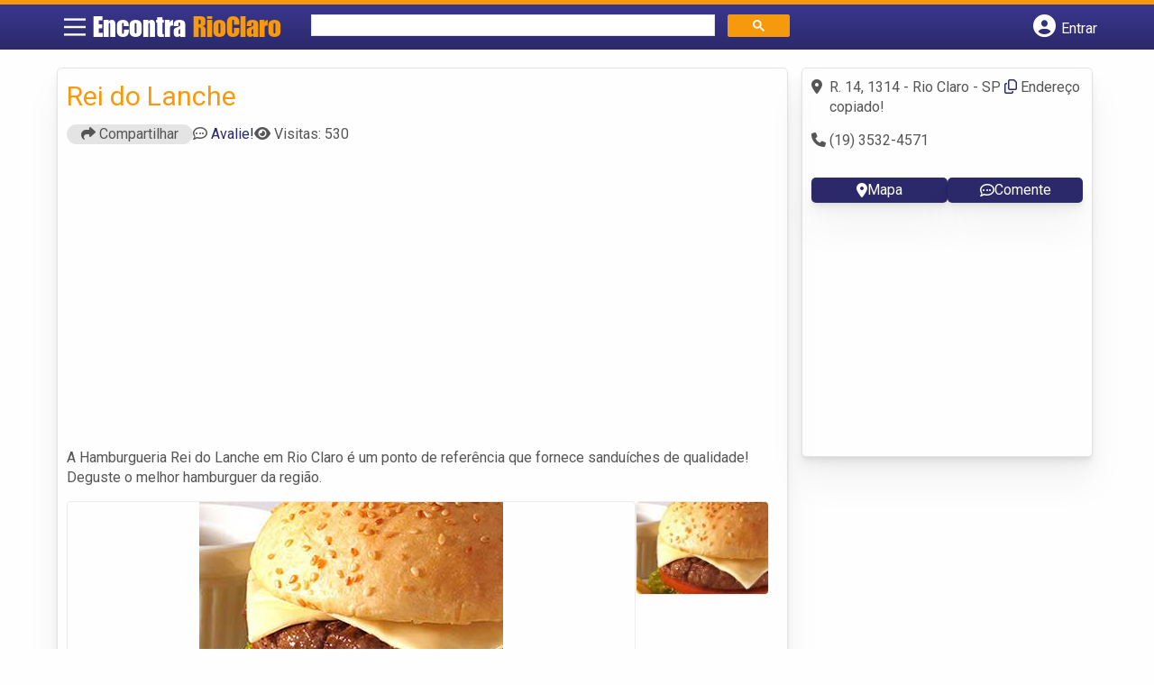

--- FILE ---
content_type: text/html; charset=UTF-8
request_url: https://syndicatedsearch.goog/afs/ads?sjk=fM1blYHsQ4azpZ7r8tuoaA%3D%3D&adsafe=high&psid=6797195449&channel=9589191368&client=pub-5823210502176162&q=Hamburguerias%20em%20Rio%20Claro&r=m&type=0&oe=UTF-8&ie=UTF-8&fexp=21404%2C17301437%2C17301438%2C17301442%2C17301266%2C72717107&format=n2&ad=n2&nocache=5711769118716010&num=0&output=uds_ads_only&v=3&bsl=8&pac=0&u_his=2&u_tz=0&dt=1769118716012&u_w=1280&u_h=720&biw=1280&bih=720&psw=1280&psh=2018&frm=0&uio=-&cont=banner-busca&drt=0&jsid=csa&jsv=858536381&rurl=https%3A%2F%2Fwww.encontrarioclaro.com%2Fempresas%2Frei-do-lanche%2F
body_size: 8372
content:
<!doctype html><html lang="en"> <head>    <meta content="NOINDEX, NOFOLLOW" name="ROBOTS"> <meta content="telephone=no" name="format-detection"> <meta content="origin" name="referrer"> <title>Ads by Google</title>   </head> <body>  <div id="adBlock">    </div>  <script nonce="lwTTERgTxsFrtpvJarV-aQ">window.AFS_AD_REQUEST_RETURN_TIME_ = Date.now();window.IS_GOOGLE_AFS_IFRAME_ = true;(function(){window.ad_json={"caps":[{"n":"queryId","v":"_JtyabfsJ7nljrAPwaKyyAM"}],"bg":{"i":"https://www.google.com/js/bg/V88ImSDOg1b-Ey3nzkrV4W67KqFgqGqLOhz7XlMESLs.js","p":"Xcn9xUbD5q7EejqCVjBzGbw7xjKfEwQ+jvVexxdFpPdSGf72pBBRgufQMsujhQWuP201yqLVCFUVjDjANEZTipos5clJKXpfigBTP/qEIpbliWlJrpwth0CrhMMkSu4D/[base64]/hjxodkblRvcnlyXZmDwlL/[base64]/UZ+4/laYkMNT4ZYs8s5vACNri0pNJyuk1gv2WLbnpIj51O8foPtLtaYYmJk9jJW7oIl7uU67ykJL5Xhs/KG2fVTusJK55UbSKJD7ud7S/QQvLdXETirc+ULo77ovujFib7pHqLp+i6aCD3rP21sCAjBGb3gwnY+YDPi+CosetvH/O02PnKjXMgeFOiRkvPdiBwK+kwALmWeV1uxW8QiddlvIq7k8mzowXTUoAsdMey2y7mZP2puaRl8RTSlf9mnaZdmJFPjOJOUoxLbqy3d/lxpsPbBfM7VZK1gAC29Eh0sclSw9OOugy63SUOycycApp9V1SNXmbit+xPqwNHYJxE/KHs7a0py6+7fTvpluspCm59HsfAAy/ENEosU8n6lAkYZSIQOsBHdsYeXtOny5QS4XAdiM6sRjJlVehGhzKlH8r7LCl7UiXjJnxqIdtlYsNogRnn6omvdWzTp+GQn7T1j0ocyxhQrCNDS+Z2Svvto3ic1wHXa1KjISeAMKnH27/f79aAhoTkLA4ZlMQLHWcYd4srdx9EeRZyFvql61DUXQvk/HAhzT0qOphtbnSmGQv3a2enKBSbIN0ZdM3wXXWNEqWMkaZKZ+oPOBGmP8nSefQVu+mKSwvMUhdyanIsBzEKcUNT6RVLpLKndVfwX8HYFuuW/smWvnKAqg/9c1tfHm7lEn2f4ast1l04Xqz7uRxW51lNjHrGmQbkWQVm6W/EhK6EtoIxQzJHxV/Q2W9R81NVNRQxq/sqai+umT/t1JX4xLyUgX+uWp7uKLWYm2RHNOCgF487vypzU3+6dbBHd8+Jy+JrWHoTJo7/+IP/rsrVD1fEcsyrNSGe3fzzY+v8LkHU8HIr8XnhvwwIBy1A2oYfZA14CIy3wBunzyz4ozPJNIkwcpEqUX82iO5nqCpKqmJmX2SrlmtCn7HAw+n8jDvuwkLisU4b2uENPZAc3TSyqLsoAeG6IWsNVla4ZQG7W501xy959mxtrYfJc9BE3VdILgW4CQ3xK/4nhroSZZrurbjqcq4+1KJPUaNA8zu5nBb4WxNcX0Nds1eFnTWHznzq9BVRm+ORQaTO89M4st+HgEFsNG9/SyagktElKq24MSD4BAj7RmqhATlfHwt7ZQ3PKK1ybbnPR3FTA/sV9oYmEnZ7nK3I66WNsflE+Z/tLjXRM4Som8KaOzC8xNdek1RWHzEnx+hMJ95/AHTfs5GxLFCze8X81YCviPll//kW4w8g4nVH24yAtksrSJ595Tghdr6sx/f4HjxHTEc+EnPXzLFMPbqsSa4qGuGoSh1heY92O8EFsA7id+2BrnDTaaNBTcFtj7wMOzST7/TKhDyf03wuVF/qgO0Rg/mGBM7fyUrLuk0ZemAuA+SpDIxsvTKdxLkySipwCHseSzX3BqDpZVaB0jXFtdy6i2cqCzRT/FrU772yxMjd9WcEYqe42YplfONxBXTrZGxUqGEvV2jRUOPpfMjPEDpAWsHnn5qoHUaPp3BYRwiaQg3nX/iRCM1+sIRVTjfBN36J4O5oKmMhNz7SoQnjt1eDBlcDGotbS2I9VU1eMiVgE9kzjUkwDM1rynZADOCcTkktS1TcCQ9gg5dqjHdweyY9khg8yvWg7JfxghhC4wtLjabVA05XbwtPCa41SCqQ6PmHzuYP3k/YMyt8tEPM3aYGCkCXttxMShQR4Fynw35TpI3fgWYGB/FR5iBK1ju2ymoInefm8LGAhVrh8GLCVqGvisxktUu4UUv7sZ87w/zRlO3rBOZQOf4LxGDgXCTJw9EGqMF+0m4EkWHMd3gQR2vsrE3ZO8p5Pk82yKSwecU2zZU/qosd/tFOT+sTutxElpA/EVKF+78QhP9/WVZ+2cmwIGQltU4nasDV61P9n/5YfLBDDFLz9HnFmfAh9mNx9OT2oUz7wmboCosfRe/hIZQDTjFAUX3T9StihkHnj81a1Bxx7qZA1KqK8Mnv/3XSYxBEZ31D2AKHhFE74XWYGW5148nxHzhzYiRy/MrD2dC8FQgDZoqm/VdKfFVcoMJp6WGgutABPK9Fy4Csif7/wtcTDLW/zJBu+RiIZ1iSBJsbvrRbvRC+E/wa7qMDpT41WeA0l3se8Z0oMwoZ9to/g0yR/zMHWeRdRJ1NuxcSZwN34tXBSyDNOWhkIO32ip4xV7qi9Kt8cPvfMMF2CLndyz/[base64]/WDY6wEq52+bBNJpc/+IvTFcJzWVZOcnvp5x103RDExjhT2SITipnuuO8l8PiBI0fFIjs/[base64]/z3gpqvtqEq31lYqZXCHSglsEDvAQ6Oo9aA/BxJb1iHUunXulpwDqN2fwuIk1rIdtGbpnxnwwLx5kCHr9fDaUDkHQRGWZ24MwFG+NH4wxvowWvMuJIjzhzea28fOqrE0ZjKkESpMAeIaNPVKtUevXKejKlHnQUFpCqUn8yfSD+igQLuV0/YLct+yTvuhhS3Pj2GIHoSCjQODsNE4gIBPkFCtrWb73enXh8XbkD1kR2pNl5cBo+25oR03XWBPAP9/VlfUyyOWNJxjLKyobD2nbMtmiomUcIxljijyIlXtxNgTGsdH6bXeqPiTUaMTEf3CGddKzO5RtH6f5wsXZslQq3ZZdtXUB66W4ID9GMYbQnukPApLUi6H3uV6yoXidSq4r2zvJ7cJ7/FBHk2VfG1knJff5L/CYA7Akye9KHiSphWRYquff+W7u4frfMABK233qVW/6z51/pDmoaMk+9D3EtauAbN31jyN+7AWcRYBwLFJQeg93IUf3hN0gBUnJswu9Km4y1kfpL/rpUU+lVBPV/uzyYVDCQo6tDPqCVjAQWeUc+4VkeilbhxFeumvPT8WonU08fmOwCrFBVkfJIw4SESLTPMLzywKOX6OWqDauJZS7ChQ8Zahsez2sYbNtT4z7ACzb3fRNom3tQwTD9/VlfpxFGUHkJxlB3U24vV30SXuIhXv6FuWb8WkqkmhX7buT733RmxHlSV97au580q/qVjtHY8ETtObT5Ub0ajhVw79i0r+f5qu9AlPq+EWNjl0EazCD9aDDUmOkVxvs/[base64]/lMbHCOV1qf71S7bfaxsQyb95ATXrDYdRY+HflokkThB9W6JKHCe5bmp0LkrI8oEyhPu9DA/Xi6kk9lfOw1gg/y3VxmRYKnA1LvIv2fApfOD2QvhvOvA4Nw2OzY/LFuAfjkZE4IycOM56rdHSCQuwBG59KLybJ9Uia4DxM8c0g5esYhejRQuFFNPTqU/bAQX+mOx4Sv0ihib/Be2Z560+/25H1RVeepMFWolw+fLIANBTR8hkUHEyjuZlyydX7stoM4LQeTmQfucvfhk7V/3yNi5NMnC6dMfBIos7ddpwjBjXF4dGv6ZR9krQCdt3jYhCDtnoF5OVhUjhU3EFCmuWWtv3FwDRCE+0n4J0o7pwgkDc1Y3AGRYHXJShcNKl1CeFwvAcHuCcUTDr8/W8x9ztypj6fmZyiTtPX0K5sJ7X2ifRUJOmrlPv9KkqNt2laDWhBXLfk4MpkBM9/+SPPzyqY5UcngHlfMbppEgpDgUmdTTjEhqjkbmT42Fd3uii8YTckt6qo/FYQ10H4xtAcEQZEFmBxl261cv+VFsucryv7z3W7mllRcoM9LfywspeBaEP6kcY6DooPt0Ga8PCAC8IH1ywAsn2Put+BuzSEmDeinY4Yk5jHrGiJkFdSiI/0K1zeOBDX7uYTHtd46PXU2UQYnkeRv4ANjpCErg6FFd89ixZJyGc2sh2iDBtGq4+tWvgElrxsfIUsrRS8XBPJY0OFvp8reOJ0zEvRFQHbpBzYQ/v9Yg358tHPVH38pxym9YxyP4eO2le/1vuF99yrrvugkyytjcJUBfDO7utyCEbQH6MDsvr/J82nku4i6foeyw7Cw6u/6MD6Q7jnNGlDYF+J5efJhhoelzjGOsXg9QaPm+k+D7RSIwNv5srlf0o0J6CvfXrhD2U/EYiZa0axwNs6vhIw0p9OPR4lSBaLIIbPNF4oMHMS5Wygny/X8XOLJEbkkEhJSw6WTpjvWlMeonF8clh4iiuNZemqRixgVdGNByStainCXTZJ0+Vv6nEAg22S8hInsrKzKO2OOEcT355VvY741yT0FolKk1VhJv5OV63/Dr7d6DfIWnH+1FHyA1viehpg0BeRPxAMiC4ipVhEmM9xEQVI6L1npOuuIv+bCxXq1OKLELWtQpUFowcTVDE74vOs6qWYaXV64SgyoTjdwVj07Bov/Go3nO+zgWDuW+Q7RPomKaiqVCWBtxMRdJNkoOT7xGYyOwV9NCxjCHawgEkM/8Fi5CEoNLigPF35Mtx16Gj8Vkz6Dmw54oLnZdieCx/LHVzkaVu1096OA1kQG9pdTsWkhD3h79Ns36qMPHS1X3AgMdT75hMhU7fyXsuPwWnt8CRP8g9eBnCt30PknPc9B9B6MLcDk0cO5Y4y0fvMks5h3rpm5WK0OzU3l6/EqWiZE43YnmY3ROXfUfxYPTb2hFXiWpnRBFgCLNKEMaQuegDWiVCtQXHIOnsuCebRXXctjjgerqCkSOpWgNJdtBJSFMcCjVDyvlB97s7qUx2hW9EPlQi+JMOk2saexeZZV6zT4qOgAnqd0bM8AKpmqxvF6/3nupa2D3+r9tmC+gdebwxFWuFZCv0sXjgIv9fZ7JoTlIY0YBfYFRx20Ls0TD/oyjZ1jQYS5TTU6sFJc9DITRbdtdPzlBRsppf7dl3PvPrdMS71gVwphWoWKehCzlTFh5Gk73QypYvIIyV1TzR8s5B4gh2XDcs7KjyzqNNtFG1hxTzlZwwSuO2xb4dJr+94NKabtQ4xLNB+0QMRltzGg+c1KWpsJ/YxGwXl9ddcmwjKyYxPEsbb/HaV+iFjlQi7MbqbkZJPJTTxV6TY6bVIF6EEFQ8tyjBzL95uXXu/[base64]/WRdxFtivtjG0Ea/zMU7f9vTTmHmofH6Sjty9urLI19pWqbQ3xYBfUNj3zAs8LS5PjeI4LjscrfH8H5jyISttPfMB8en17iC09+Q21vaJ9YC4ZDJmK7j7s6Nl89ePtTylu9xlgVu6ipR99JxYBLWNvXLtakhZ1n+1zLp0Kte7GZbmvi8ned8IwnjtLJqH2/43J/BUoEdIFPCbB4tgKf/[base64]/+uNSFBFfzz1H+tjDgdNt3TJnMZHduAM19sxdIO6D5G0NC7Np01n7/hv/H+NqRk2aUsVNCBFPMKppoL30lrqGpZ/jTcb2dibcnG2rHoTTfStV+ocDi0LNJ1lN0eDTcRcz8g2JV00SnK/qdZ1GBCdXZwxMYlCPsVzSoIuC/ALItV0GFDxI50Z30sbGVicjosi0zxk4TR9DqDOIqsRmWVBbUreN7U3Fv7V8HM113R0RybTMvNAQiLgeCCldxO3uVdfdQpkabve1QVFtkIXKayUvx/MdUhmrs0sXz+MHU9bMTgmzR2F/H/XADT8s2CifaetxPiNFuY2NVITiAQ70N00zgX8P7wjBIjMBxLuWvV+Nx2EaAEtrwiFAmAiGa3L9dSJWD6+JxAW4OBljlz0gEFjSTHJM0MnIy1YmVCoVju8SCjszQQLBtORJJHRK3PWHnjzXUyeJ3EvA1+spwtvTgNSTV+4JGs7uL1iYf5g7+k4Z4rxadsV6fvrmVE/UFBfjwrOcT5motwya41DZTk5LgDX/GE15nlUmw01UOvQLstbCg6k6bGdzOIhd5wF5jCbNTgJ6efToyc/FnOcogcVRLqn8x5F4rimprWECyhf8j47kkKoZFJDBu9gObpKO3Eq9tiQhroRRRNVRs6OC2eqM52swWIZ/Bu2RjXs8B3bE1MaDO3HvZPimOTEWXg4agSieQYKDygwRtdLfzuyNN1lOU1TdTzlzw3iXjJPhlTjS7iTYOgjEsHZeGdGgtvpAGVIqulxx1ZcOMu/zrMEN39moNJFBu1+Mc0LrQyoMWo4SAuVv2iNpo43VY18L6lGseL2LY7kggY4d6nlHtbUDx+jQwfS3eHi/b/OLIamMKiOouD3fJjlxCK9c6NDFv3/8J+lGsjHZ/dxlzqJgnneILcQ5hMwyvNYVHbDav6+4yilrv5XfXdfaMHE0UQOu6bwifxv+v7TIpoGNXZwiLsqhXfkz/JI2rIZmnjA21hz36nJg+FFtO8Qd06xSS5CBi8SwCtqrG4Ba+v/KbvIpOcrQ/FSuiS/S9oEX/HuQgPnHlr7LtABnMMS/cKDBGpMbDLCvLtzYknvDZi+9HiZ3rpErpQL1t+xPkmEASNtGoIlHW8q0Y8BRJQgvA3QF/mWL1Z32zsY+7Ift2ggZ5SzOhTXfupxeqYM4xGZFoq8t5q+7E0jf2my48VJ9GkDgGYYZEsFC0ZGwQWsJapypA0mX/6Ji6qP8FdaNY1UdRnT/vLuo+ho63NrQPJ8sur0c+5X9KQcRRks8Z2slMMbHPoYqcdU2VCmWzPz/ckIrYtxZl3cWAw8soTE9V/wV7LUNOpozF/IuxQO3/+gLCEPbn9jCrgBsR1VvmZM/lqFBQGEg48wc5cSQldKgQ2HIBCusy/MT7Co8oARI7dzY45B2rPkcINzLs0KtQZ8MtJDnfy5Chr6Xvw3pq3FLfkudICCG69pd5G1iwJ1c54aEfTbXS3IFLZn2kywyGEnjTIa3XU6UJ5HR/0BaJiegcILingY+1flp7x+TI0TrUorACypeXomlmC6dY+gnPySwBGK26eVEgBgRYbgpu0vCiAQNGxmVMB6mOR9GOPK0UlCFWBrzrL8SegLr9UNLAqusxKXat1QMIvNJ26t0JTrEKao/92IUF88I3Q6RGD3VXmxHsyd9GNsOwNl8D6IBy8OxUGDoPTPFSGyVx7rP7szpiAt8c91VxqSw1TvAZ6nG4N4imj9WjaM9Ogw/kMGU8nh6TsMtkXaaNQKbaH1udC62AEu6ELQjjinu7sise9ez7kRBVWuyIZsdNQqgNryUAuTFeJVkICPC/McsLxGu7rtYcA9RqBm4mxZ/sw0PWpfmbd3CQWbUY+xEYgKI/f7KzaHIbU2qmCsH308G4nUhHJ38TKQWStUhQsFQZRX4CpLYUWT46eQ2Dq4VriCkOQ53EYCYgLUlLZ4IcdPBhHQFmnRRgrwNV1i4vgi6JnvK7vJR+/p++KjFsrV8B8rcaV6K83kFUSYcjGTNchryIwK/U/+LIprg3XO/vLSiiet8f07Rls3lkm5CboUpSg76UI9VVaNmw5ZniZ/okH8r89FAAGUEnZlcemnKRp/SsxP1eW6u9K1E416JrFkrNoMuvEbT/qgH4O9N8wMynXpvbnODP0/YjwYMz1ldC7dm3fsVlP6Bgn8jFPRfVv0S1ajS0yDx0u09cCzxSnZ6F0ccc7QOBjO0ji18uFKk9MgkglQsECPNp0rz/9lfBG7AQcLK1UeqLvXI9EF+19ezvyJlJCwG36Qt8zNRZPKlWuqqjxiO/[base64]/gO5UQFhhr78FavHRT2kq9UErNMmWlRUVH7t2tAgiYp2UIvX0wvdhAZNImx/l1MGrGl93P8m22JJ4n6QMCCvU0JfX52fNhGwuvpCv9Ekpok7yzVfoIzAe6RM/NTOFHi5vchtt3PBeu8AFPUfd4ifkEqZxZmxuvx88nVa/Bvm55qEcZ6Yv4NY/6bZ3QwSYDPD4S9MrcpHU3ltXGzXVzzhxWReBgcdf3FLfDnlfc2aSks534TTupoB5c6Nfoxv4YhifwLoMDHdWJkWRtKcUf3QNgaTW/DUdCqzBrfnuCIRATBvdE3WfReGwrf4TbjA4gxIQjq61n1WeKPtaToEMWnIzc5UD6lILvxpxUCFfuHDAKM8twkBsVVp+TskKtpLawdOPQh5a4jKOjCodzMTjmADbRpsOTmU68MNVQxd+D2usBbNH5Zhak4Exo/xpBARzBLEFhBanbd2fIm7/HaZWoZDfWFsinDONMqRYrfQV0x89PxD1b/qUcsI2YwZsv3NBtgJ/I9Z8GP6CA2Rc4aEkopGjEzVX+I4/8LuZB7x1YiD31tx1XxeWfoWmOMRWPqbUci19CZBGRmUXeNOGJNxKmAS5HU4QtTefDyq9dVkK+6YXMRs+oeGLjo90Hp0JRviMu7ycT0uimgt467PHGE+yMTWqZFdI0/vjj4xuoBfscvGY8wQgc6v++qXkk7Hj/F4i7aPS834akt4xjtzxccSKfaxGdMc"},"gd":{"ff":{"fd":"swap","eiell":true,"pcsbs":"44","pcsbp":"8","esb":true},"cd":{"pid":"pub-5823210502176162","eawp":"partner-pub-5823210502176162","qi":"_JtyabfsJ7nljrAPwaKyyAM"},"pc":{},"dc":{"d":true}}};})();</script> <script src="/adsense/search/ads.js?pac=0" type="text/javascript" nonce="lwTTERgTxsFrtpvJarV-aQ"></script>  </body> </html>

--- FILE ---
content_type: text/html; charset=UTF-8
request_url: https://www.encontrarioclaro.com/wp-admin/admin-ajax.php
body_size: -308
content:
	{"status":"success"}